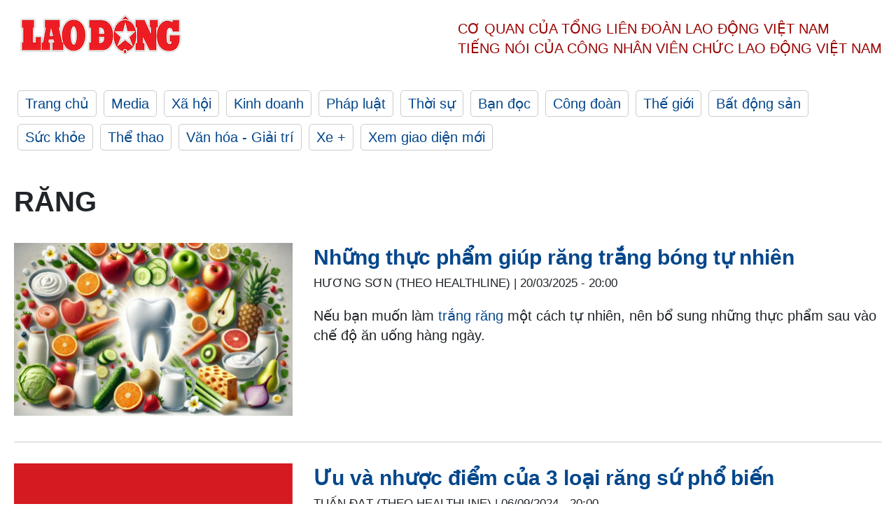

--- FILE ---
content_type: text/html; charset=utf-8
request_url: https://laodong.vn/tags/rang-247792.ldo
body_size: 6428
content:
<!DOCTYPE html><html lang="vi"><head><meta charset="utf-8"><meta http-equiv="X-UA-Compatible" content="IE=edge"><meta charset="utf-8"><meta http-equiv="Cache-control" content="public"><title>Răng | LAODONG.VN</title><meta name="description" content="Răng - Tin tức cập nhật đầy đủ và chi tiết trên Báo Lao Động"><meta name="keywords" content="Răng,Lao động,Báo lao động,Tin tức,Tin mới,tin pháp luật,tin chính trị,đọc báo,tin tức 24h,tin giáo dục,kinh doanh,công đoàn,tin tức online"><meta name="viewport" content="width=device-width, initial-scale=1.0"><meta name="robots" content="noarchive,noodp,index,follow"><meta name="googlebot" content="noarchive,index,follow"><meta property="fb:app_id" content="103473449992006"><meta property="fb:pages" content="152570468273884"><meta property="article:author" content="https://www.facebook.com/laodongonline"><meta property="article:publisher" content="https://www.facebook.com/laodongonline"><meta name="google-site-verification" content="ZR1lajGP1QKoTcMuDtZqa486Jl1XQa6s3QCPbNV4OT8"><link rel="dns-prefetch" href="//media.laodong.vn"><link rel="dns-prefetch" href="//media3.laodong.vn"><link rel="dns-prefetch" href="//media-cdn.laodong.vn"><link rel="dns-prefetch" href="https://media-cdn-v2.laodong.vn/laodong/2.0.0.29"><link rel="apple-touch-icon" sizes="57x57" href="https://media-cdn-v2.laodong.vn/laodong/2.0.0.29/icons/apple-icon-57x57.png"><link rel="apple-touch-icon" sizes="60x60" href="https://media-cdn-v2.laodong.vn/laodong/2.0.0.29/icons/apple-icon-60x60.png"><link rel="apple-touch-icon" sizes="72x72" href="https://media-cdn-v2.laodong.vn/laodong/2.0.0.29/icons/apple-icon-72x72.png"><link rel="apple-touch-icon" sizes="76x76" href="https://media-cdn-v2.laodong.vn/laodong/2.0.0.29/icons/apple-icon-76x76.png"><link rel="apple-touch-icon" sizes="114x114" href="https://media-cdn-v2.laodong.vn/laodong/2.0.0.29/icons/apple-icon-114x114.png"><link rel="apple-touch-icon" sizes="120x120" href="https://media-cdn-v2.laodong.vn/laodong/2.0.0.29/icons/apple-icon-120x120.png"><link rel="apple-touch-icon" sizes="144x144" href="https://media-cdn-v2.laodong.vn/laodong/2.0.0.29/icons/apple-icon-144x144.png"><link rel="apple-touch-icon" sizes="152x152" href="https://media-cdn-v2.laodong.vn/laodong/2.0.0.29/icons/apple-icon-152x152.png"><link rel="apple-touch-icon" sizes="180x180" href="https://media-cdn-v2.laodong.vn/laodong/2.0.0.29/icons/apple-icon-180x180.png"><link rel="icon" type="image/png" sizes="192x192" href="https://media-cdn-v2.laodong.vn/laodong/2.0.0.29/icons/android-icon-192x192.png"><link rel="icon" type="image/png" sizes="32x32" href="https://media-cdn-v2.laodong.vn/laodong/2.0.0.29/icons/favicon-32x32.png"><link rel="icon" type="image/png" sizes="96x96" href="https://media-cdn-v2.laodong.vn/laodong/2.0.0.29/icons/favicon-96x96.png"><link rel="icon" type="image/png" sizes="16x16" href="https://media-cdn-v2.laodong.vn/laodong/2.0.0.29/icons/favicon-16x16.png"><link rel="shortcut icon" href="/favicon.ico" type="image/x-icon"><meta name="msapplication-TileColor" content="#ffffff"><meta name="msapplication-TileImage" content="/ms-icon-144x144.png"><meta name="theme-color" content="#ffffff"><meta property="og:url" content="https://laodong.vn/tags/rang-247792.ldo"><meta property="og:type" content="Tag"><meta property="og:title" content="Răng"><meta property="og:description" content="Răng"><meta property="og:image" content="https://laodong.vn/images/avatar-site.jpg"><meta property="og:image:width" content="800"><meta property="og:image:height" content="433"><link rel="canonical" href="https://laodong.vn/tags/rang-247792.ldo"><link rel="amphtml" href="https://amp.laodong.vn"><script type="application/ld+json">[{"@context":"https://schema.org","@type":"WebPage","name":"Răng | LAODONG.VN","description":"Răng - Tin tức cập nhật đầy đủ và chi tiết trên Báo Lao Động","publisher":{"@type":"ProfilePage","name":"Báo Lao Động"}},{"@context":"https://schema.org","@type":"Organization","name":"Báo Lao Động","url":"https://laodong.vn","logo":"https://media-cdn-v2.laodong.vn/laodong-logo.png"}]</script><link href="/themes/crawler/all.min.css?v=IPYWGvSgaxg0cbs4-1RKsTX-FuncZx8ElzzCmSadi8c" rel="stylesheet"><body><div class="header"><div class="wrapper"><div class="header-top clearfix"><a class="logo" href="/"> <img src="https://media-cdn-v2.laodong.vn/laodong/2.0.0.29/images/logo/ldo_red.png" alt="BÁO LAO ĐỘNG" class="main-logo" width="250" height="62"> </a><div class="header-content"><span>Cơ quan của Tổng Liên Đoàn</span> <span>Lao Động Việt Nam</span><br> <span>Tiếng nói của Công nhân</span> <span>Viên chức lao động</span> <span>Việt Nam</span></div></div><ul class="main-menu"><li class="item"><a href="/">Trang chủ</a><li class="item"><h3><a href="/media">Media</a></h3><li class="item"><h3><a href="/xa-hoi">Xã hội</a></h3><li class="item"><h3><a href="/kinh-doanh">Kinh doanh</a></h3><li class="item"><h3><a href="/phap-luat">Pháp luật</a></h3><li class="item"><h3><a href="/thoi-su">Thời sự</a></h3><li class="item"><h3><a href="/ban-doc">Bạn đọc</a></h3><li class="item"><h3><a href="/cong-doan">Công đoàn</a></h3><li class="item"><h3><a href="/the-gioi">Thế giới</a></h3><li class="item"><h3><a href="/bat-dong-san">Bất động sản</a></h3><li class="item"><h3><a href="/suc-khoe">Sức khỏe</a></h3><li class="item"><h3><a href="/the-thao">Thể thao</a></h3><li class="item"><h3><a href="/van-hoa-giai-tri">Văn hóa - Giải trí</a></h3><li class="item"><h3><a href="/xe">Xe &#x2B;</a></h3><li class="item"><h3><a href="https://beta.laodong.vn">Xem giao diện mới</a></h3></ul></div></div><div class="main-content"><div class="wrapper"><h1 style="text-transform:uppercase">Răng</h1><div class="list-articles"><div class="article-item"><div class="p-left"><a class="link-blk" href="https://laodong.vn/suc-khoe/nhung-thuc-pham-giup-rang-trang-bong-tu-nhien-1479524.ldo" aria-label="LDO"> <img data-src="https://media-cdn-v2.laodong.vn/storage/newsportal/2025/3/20/1479524/Trang-Rang.jpeg?w=800&amp;h=496&amp;crop=auto&amp;scale=both" class="lazyload" alt="Cà rốt và cân tây giúp loại bỏ mảng bám trên răng hiệu quả. Ảnh: AI" width="800" height="496"> </a></div><div class="p-right"><a class="link-blk" href="https://laodong.vn/suc-khoe/nhung-thuc-pham-giup-rang-trang-bong-tu-nhien-1479524.ldo"><h2>Những thực phẩm giúp răng trắng bóng tự nhiên</h2></a><p><small class="author"> <i class="fa fa-user-o" aria-hidden="true"></i> HƯƠNG SƠN (THEO HEALTHLINE) | <time datetime="3/20/2025 8:00:00 PM">20/03/2025 - 20:00</time> </small><p><p>Nếu bạn muốn làm <a href="https://laodong.vn/lam-dep/4-loai-thuc-pham-giup-lam-trang-rang-an-toan-va-hieu-qua-1041860.ldo" target="_self" title="trắng răng">trắng răng</a> một cách tự nhiên, nên bổ sung những thực phẩm sau vào chế độ ăn uống hàng ngày.</div></div><div class="article-item"><div class="p-left"><a class="link-blk" href="https://laodong.vn/chuyen-nha-minh/uu-va-nhuoc-diem-cua-3-loai-rang-su-pho-bien-1390268.ldo" aria-label="LDO"> <img data-src="https://media-cdn-v2.laodong.vn/storage/newsportal/2024/9/6/1390268/482482141_2402388000.jpg?w=800&amp;h=496&amp;crop=auto&amp;scale=both" class="lazyload" alt="" width="800" height="496"> </a></div><div class="p-right"><a class="link-blk" href="https://laodong.vn/chuyen-nha-minh/uu-va-nhuoc-diem-cua-3-loai-rang-su-pho-bien-1390268.ldo"><h2>Ưu và nhược điểm của 3 loại răng sứ phổ biến</h2></a><p><small class="author"> <i class="fa fa-user-o" aria-hidden="true"></i> Tuấn Đạt (Theo Healthline) | <time datetime="9/6/2024 8:00:00 PM">06/09/2024 - 20:00</time> </small><p><p>Các bà nội trợ hãy tìm hiểu rõ về ưu điểm, nhược điểm của 3 loại <a href="https://laodong.vn/suc-khoe/boc-rang-su-sinh-hoc-nano-biotech-ben-dep-tu-nhien-1201463.ldo" target="_self" title="răng sứ">răng sứ</a> phổ biến hiện nay nhằm cân nhắc trước khi làm.</div></div><div class="article-item"><div class="p-left"><a class="link-blk" href="https://laodong.vn/cac-loai-benh/nhung-thoi-quen-tuong-vo-hai-nhung-lai-gay-hai-toi-suc-khoe-1119865.ldo" aria-label="LDO"> <img data-src="https://media-cdn-v2.laodong.vn/storage/newsportal/2022/11/23/1119865/Logolaodong.jpg?w=800&amp;h=496&amp;crop=auto&amp;scale=both" class="lazyload" alt="" width="800" height="496"> </a></div><div class="p-right"><a class="link-blk" href="https://laodong.vn/cac-loai-benh/nhung-thoi-quen-tuong-vo-hai-nhung-lai-gay-hai-toi-suc-khoe-1119865.ldo"><h2>Những thói quen tưởng vô hại nhưng lại gây hại tới sức khỏe</h2></a><p><small class="author"> <i class="fa fa-user-o" aria-hidden="true"></i> Vũ Ngọc (Theo Health) | <time datetime="11/23/2022 6:00:00 PM">23/11/2022 - 18:00</time> </small><p><p style="text-align:justify">Vắt chéo chân, cắn móng tay hay bẻ khớp... là những <a href="https://laodong.vn/dinh-duong-am-thuc/5-thoi-quen-an-uong-can-tranh-de-co-giac-ngu-ngon-hon-931489.ldo" rel="external" title="thói quen">thói quen</a> tưởng chừng như vô hại nhưng lại ảnh hưởng không tốt tới sức khỏe.</div></div><div class="article-item"><div class="p-left"><a class="link-blk" href="https://laodong.vn/dinh-duong-am-thuc/loi-ich-bat-ngo-cua-bi-ngoi-doi-voi-suc-khoe-it-nguoi-biet-1111817.ldo" aria-label="LDO"> <img data-src="https://media-cdn-v2.laodong.vn/storage/newsportal/2022/11/1/1111817/An-Bi-Ngoi-Giam-Can.jpg?w=800&amp;h=496&amp;crop=auto&amp;scale=both" class="lazyload" alt="Bí ngòi có thể chế biến nhiều món ngon cũng như mang lại lợi ích tốt cho sức khoẻ. Ảnh: Xinhua" width="800" height="496"> </a></div><div class="p-right"><a class="link-blk" href="https://laodong.vn/dinh-duong-am-thuc/loi-ich-bat-ngo-cua-bi-ngoi-doi-voi-suc-khoe-it-nguoi-biet-1111817.ldo"><h2>Lợi ích bất ngờ của bí ngòi đối với sức khỏe ít người biết</h2></a><p><small class="author"> <i class="fa fa-user-o" aria-hidden="true"></i> Vũ Ngọc (Theo Asia Health) | <time datetime="11/2/2022 9:17:44 AM">02/11/2022 - 09:17</time> </small><p><p>Có nhiều người không biết đến những tác dụng tốt cho sức khoẻ nếu ăn <a title="bí ngòi " href="https://laodong.vn/dinh-duong-am-thuc/loi-ich-cua-bi-ngoi-voi-me-bau-va-tre-nho-1085997.ldo" rel="external">bí ngòi </a>thường xuyên.</div></div><div class="article-item"><div class="p-left"><a class="link-blk" href="https://laodong.vn/suc-khoe/nhung-thuc-pham-co-the-pha-huy-men-rang-khong-phai-ai-cung-biet-1092464.ldo" aria-label="LDO"> <img data-src="https://media-cdn-v2.laodong.vn/storage/newsportal/2022/9/13/1092464/Ava.jpg?w=800&amp;h=496&amp;crop=auto&amp;scale=both" class="lazyload" alt="" width="800" height="496"> </a></div><div class="p-right"><a class="link-blk" href="https://laodong.vn/suc-khoe/nhung-thuc-pham-co-the-pha-huy-men-rang-khong-phai-ai-cung-biet-1092464.ldo"><h2>Những thực phẩm có thể phá hủy men răng không phải ai cũng biết</h2></a><p><small class="author"> <i class="fa fa-user-o" aria-hidden="true"></i> MẠNH HOẠT (THEO BOLDSKY) | <time datetime="10/1/2022 3:32:13 PM">01/10/2022 - 15:32</time> </small><p>Men<a title=" răng " href="https://laodong.vn/dinh-duong-am-thuc/10-loai-thuc-pham-quen-thuoc-sieu-tot-cho-rang-mieng-809317.ldo" rel="external" target="_blank"> răng </a>là lớp ngoài cùng của răng có tác dụng bảo vệ các mô bên trong. Qua quá trình ăn uống hàng ngày rất dễ khiến cho men răng bị ảnh hưởng. Dưới đây là những thực phẩm có thể phá hủy men răng bạn cần lưu ý.</div></div><div class="article-item"><div class="p-left"><a class="link-blk" href="https://laodong.vn/gia-dinh-hon-nhan/3-dieu-can-can-nhac-khi-lua-chon-mua-ban-chai-danh-rang-1090808.ldo" aria-label="LDO"> <img data-src="https://media-cdn-v2.laodong.vn/storage/newsportal/2022/9/9/1090808/E83F7760-F2E3-4291-B.jpeg?w=800&amp;h=496&amp;crop=auto&amp;scale=both" class="lazyload" alt="Mặc dù có thể có nhiều cách đánh răng đúng, nhưng kỹ thuật phổ biến nhất mà các nha sĩ khuyên dùng là chuyển động lăn. Ảnh: Pixabay" width="800" height="496"> </a></div><div class="p-right"><a class="link-blk" href="https://laodong.vn/gia-dinh-hon-nhan/3-dieu-can-can-nhac-khi-lua-chon-mua-ban-chai-danh-rang-1090808.ldo"><h2>3 điều cần cân nhắc khi lựa chọn mua bàn chải đánh răng</h2></a><p><small class="author"> <i class="fa fa-user-o" aria-hidden="true"></i> Hương Lê (Theo The Indian Express) | <time datetime="9/9/2022 12:16:50 PM">09/09/2022 - 12:16</time> </small><p>Một bàn chải đánh răng tốt là nền tảng của việc vệ sinh <a href="https://laodong.vn/photo/8-meo-cham-soc-rang-mieng-ma-khong-phai-ai-cung-biet-1051429.ldo" title="răng" target="_self">răng</a> miệng tốt. Dưới đây là 3 điều chúng ta cần lưu ý để chọn được bàn chải đánh răng tốt.</div></div><div class="article-item"><div class="p-left"><a class="link-blk" href="https://laodong.vn/suc-khoe/5-thuc-pham-nen-an-thuong-xuyen-de-co-ham-rang-chac-khoe-1086065.ldo" aria-label="LDO"> <img data-src="https://media-cdn-v2.laodong.vn/storage/newsportal/2022/8/27/1086065/CB0EC10A-518C-474E-8.jpeg?w=800&amp;h=496&amp;crop=auto&amp;scale=both" class="lazyload" alt="Tham khảo danh sách thực phẩm lành mạnh sau để tăng cường sức khỏe răng miệng của bạn. Ảnh: Food.NDTV" width="800" height="496"> </a></div><div class="p-right"><a class="link-blk" href="https://laodong.vn/suc-khoe/5-thuc-pham-nen-an-thuong-xuyen-de-co-ham-rang-chac-khoe-1086065.ldo"><h2>5 thực phẩm nên ăn thường xuyên để có hàm răng chắc khoẻ</h2></a><p><small class="author"> <i class="fa fa-user-o" aria-hidden="true"></i> Hương Lê (Theo Food.NDTV) | <time datetime="8/30/2022 6:00:00 PM">30/08/2022 - 18:00</time> </small><p><p style="text-align:justify">Thực phẩm tốt không chỉ giúp cơ thể khoẻ mạnh mà còn giúp chúng ta có được hàm <a href="https://laodong.vn/suc-khoe/meo-don-gian-giup-rang-trang-sang-tu-nhien-1083527.ldo" title="răng" target="_self">răng</a> chắc khoẻ.</div></div><div class="article-item"><div class="p-left"><a class="link-blk" href="https://laodong.vn/gia-dinh-hon-nhan/tham-khao-cong-thuc-lam-kem-danh-rang-bac-ha-tai-nha-1086068.ldo" aria-label="LDO"> <img data-src="https://media-cdn-v2.laodong.vn/storage/newsportal/2022/8/27/1086068/BF9DBC3E-1A14-4566-8.jpeg?w=800&amp;h=496&amp;crop=auto&amp;scale=both" class="lazyload" alt="Để đảm bảo, bạn có thể tham khảo công thức làm kem đánh răng bạc hà tại nhà sau. Ảnh: Food.NDTV" width="800" height="496"> </a></div><div class="p-right"><a class="link-blk" href="https://laodong.vn/gia-dinh-hon-nhan/tham-khao-cong-thuc-lam-kem-danh-rang-bac-ha-tai-nha-1086068.ldo"><h2>Tham khảo công thức làm kem đánh răng bạc hà tại nhà</h2></a><p><small class="author"> <i class="fa fa-user-o" aria-hidden="true"></i> Hương Lê (Theo Food.NDTV) | <time datetime="8/29/2022 6:30:00 AM">29/08/2022 - 06:30</time> </small><p>Hiện nay, trên thị trường có một số sản phẩm <a href="https://laodong.vn/suc-khoe/nuot-phai-bot-kem-danh-rang-co-hai-khong-1075532.ldo" title="kem đánh răng" target="_self">kem đánh răng</a> chứa thành phần hoá học có thể gây hại cho răng. Để đảm bảo, bạn có thể làm kem đánh răng bạc hà tại nhà. <br></div></div><div class="article-item"><div class="p-left"><a class="link-blk" href="https://laodong.vn/gia-dinh-hon-nhan/nhung-thoi-quen-xau-gay-hai-cho-rang-ban-1058344.ldo" aria-label="LDO"> <img data-src="https://media-cdn-v2.laodong.vn/storage/newsportal/2022/6/19/1058344/Logo_Lao-Dong_A.jpg?w=800&amp;h=496&amp;crop=auto&amp;scale=both" class="lazyload" alt="" width="800" height="496"> </a></div><div class="p-right"><a class="link-blk" href="https://laodong.vn/gia-dinh-hon-nhan/nhung-thoi-quen-xau-gay-hai-cho-rang-ban-1058344.ldo"><h2>Những thói quen xấu gây hại cho răng bạn</h2></a><p><small class="author"> <i class="fa fa-user-o" aria-hidden="true"></i> Như Ý (Theo Boldsky) | <time datetime="6/20/2022 9:18:36 PM">20/06/2022 - 21:18</time> </small><p><p style="text-align:justify">Dưới đây là những thói quen tưởng chừng như vô hại nhưng lại có thể gây hại cho sức khỏe <a title="răng" href="https://laodong.vn/suc-khoe/5-cach-giam-dau-rang-don-gian-khong-phai-ai-cung-biet-924811.ldo" rel="external">răng</a> miệng của bạn.</div></div><div class="article-item"><div class="p-left"><a class="link-blk" href="https://laodong.vn/suc-khoe/10-thuc-pham-khong-nen-an-khi-dang-nieng-rang-1048104.ldo" aria-label="LDO"> <img data-src="https://media-cdn-v2.laodong.vn/storage/newsportal/2022/5/23/1048104/Bap-Luoc.jpg?w=800&amp;h=496&amp;crop=auto&amp;scale=both" class="lazyload" alt="Ăn các thực phẩm như bắp luộc không tốt cho người niềng răng. Đồ họa: Doãn Hằng" width="800" height="496"> </a></div><div class="p-right"><a class="link-blk" href="https://laodong.vn/suc-khoe/10-thuc-pham-khong-nen-an-khi-dang-nieng-rang-1048104.ldo"><h2>10 thực phẩm không nên ăn khi đang niềng răng</h2></a><p><small class="author"> <i class="fa fa-user-o" aria-hidden="true"></i> DOÃN HẰNG (THEO BOLDSKY) | <time datetime="5/26/2022 12:00:00 PM">26/05/2022 - 12:00</time> </small><p>Theo Boldsky, một số thực phẩm như bánh quy, socola, kẹo dẻo không nên ăn khi niềng răng. Dưới đây là danh sách 10 <a title="thực phẩm " href="https://laodong.vn/suc-khoe/nhung-thuc-pham-giup-tre-giam-beo-phi-tang-chieu-cao-1045874.ldo" rel="external">thực phẩm </a>không nên ăn khi đang niềng răng.</div></div><div class="article-item"><div class="p-left"></div><div class="p-right"><a class="link-blk" href="https://laodong.vn/suc-khoe/giai-phap-giam-dau-cho-rang-nhay-cam-1033659.ldo"><h2>Giải pháp giảm đau cho răng nhạy cảm</h2></a><p><small class="author"> <i class="fa fa-user-o" aria-hidden="true"></i> PHONG LINH (THEO STYLECRAZE) | <time datetime="4/15/2022 6:30:00 AM">15/04/2022 - 06:30</time> </small><p><p style="text-align:justify"><a href="https://laodong.vn/chuyen-nha-minh/6-thoi-quen-khien-rang-bi-o-vang-nhieu-nguoi-mac-phai-1027747.ldo" target="_self" title="Răng">Răng</a> nhạy cảm hay răng ê buốt là một tình trạng rất phổ biến và có thể gây đau đớn dữ dội. Vì vậy, sẽ rất hữu ích nếu bạn biết những gì cần làm để giảm cơn đau cho bạn.</div></div><div class="article-item"><div class="p-left"><a class="link-blk" href="https://laodong.vn/chuyen-nha-minh/6-thoi-quen-khien-rang-bi-o-vang-nhieu-nguoi-mac-phai-1027747.ldo" aria-label="LDO"> <img data-src="https://media-cdn-v2.laodong.vn/storage/newsportal/2022/3/26/1027747/DCAF3D14-A1F0-4B47-A.jpeg?w=800&amp;h=496&amp;crop=auto&amp;scale=both" class="lazyload" alt="" width="800" height="496"> </a></div><div class="p-right"><a class="link-blk" href="https://laodong.vn/chuyen-nha-minh/6-thoi-quen-khien-rang-bi-o-vang-nhieu-nguoi-mac-phai-1027747.ldo"><h2>6 thói quen khiến răng bị ố vàng nhiều người mắc phải</h2></a><p><small class="author"> <i class="fa fa-user-o" aria-hidden="true"></i> Hương Lê (Theo BRIGHT SIDE) | <time datetime="3/27/2022 1:12:50 PM">27/03/2022 - 13:12</time> </small><p>Mặc dù ngày nay có nhiều cách giúp làm trắng <a href="https://laodong.vn/giai-dap-phap-luat/nho-rang-khon-co-duoc-bao-hiem-y-te-chi-tra-1027394.ldo" title="răng" target="_self">răng</a> nhưng bạn vẫn nên loại bỏ những thói quen sau để răng không bị ố vàng.</div></div><div class="article-item"><div class="p-left"><a class="link-blk" href="https://laodong.vn/suc-khoe/10-meo-cham-soc-rang-mieng-hieu-qua-nhat-964995.ldo" aria-label="LDO"> <img data-src="https://media-cdn-v2.laodong.vn/storage/newsportal/2021/10/18/964995/Rang.jpeg?w=800&amp;h=496&amp;crop=auto&amp;scale=both" class="lazyload" alt="" width="800" height="496"> </a></div><div class="p-right"><a class="link-blk" href="https://laodong.vn/suc-khoe/10-meo-cham-soc-rang-mieng-hieu-qua-nhat-964995.ldo"><h2>10 mẹo chăm sóc răng miệng hiệu quả nhất</h2></a><p><small class="author"> <i class="fa fa-user-o" aria-hidden="true"></i> THANH VÂN (THEO BRIGHTSIDE) | <time datetime="10/21/2021 11:00:00 AM">21/10/2021 - 11:00</time> </small><p>Để có một hàm <a href="https://laodong.vn/suc-khoe/meo-danh-rang-dung-cach-961052.ldo" title="răng" target="_self">răng</a> chắc khỏe, bạn cũng cần có cho mình những mẹo chăm sóc răng miệng, giúp bạn không cần đến gặp nha sĩ.</div></div><div class="article-item"><div class="p-left"><a class="link-blk" href="https://laodong.vn/suc-khoe/8-cach-bao-ve-rang-khong-bi-o-vang-khi-uong-ca-phe-947662.ldo" aria-label="LDO"> <img data-src="https://media-cdn-v2.laodong.vn/storage/newsportal/2021/8/29/947662/Shutterstock_2531140.jpg?w=800&amp;h=496&amp;crop=auto&amp;scale=both" class="lazyload" alt="" width="800" height="496"> </a></div><div class="p-right"><a class="link-blk" href="https://laodong.vn/suc-khoe/8-cach-bao-ve-rang-khong-bi-o-vang-khi-uong-ca-phe-947662.ldo"><h2>8 cách bảo vệ răng không bị ố vàng khi uống cà phê</h2></a><p><small class="author"> <i class="fa fa-user-o" aria-hidden="true"></i> ngọc anh (theo the healthy) | <time datetime="8/31/2021 8:00:00 AM">31/08/2021 - 08:00</time> </small><p><p>Dưới đây là 8 bí quyết để bảo vệ <a href="https://laodong.vn/suc-khoe/bat-mi-5-loai-thuc-pham-tu-nhien-giup-rang-trang-sang-907014.ldo" title="răng" target="_self">răng</a> khỏi ố vàng, xỉn màu mà không cần từ bỏ thói quen uống cà phê.</div></div><div class="article-item"><div class="p-left"><a class="link-blk" href="https://laodong.vn/suc-khoe/4-loai-nuoc-suc-mieng-tu-lam-don-gian-nhung-tac-dung-bat-ngo-942080.ldo" aria-label="LDO"> <img data-src="https://media-cdn-v2.laodong.vn/storage/newsportal/2021/8/15/942080/Nhadam.jpg?w=800&amp;h=496&amp;crop=auto&amp;scale=both" class="lazyload" alt="Nước súc miệng làm từ nha đam giúp vệ sinh răng miệng. Ảnh: Ngọc Lê" width="800" height="496"> </a></div><div class="p-right"><a class="link-blk" href="https://laodong.vn/suc-khoe/4-loai-nuoc-suc-mieng-tu-lam-don-gian-nhung-tac-dung-bat-ngo-942080.ldo"><h2>4 loại nước súc miệng tự làm đơn giản nhưng tác dụng bất ngờ</h2></a><p><small class="author"> <i class="fa fa-user-o" aria-hidden="true"></i> THANH NGỌC (THEO STYLECRAZE) | <time datetime="8/16/2021 8:00:00 AM">16/08/2021 - 08:00</time> </small><p>Theo Stylecraze, <a title="nước súc miệng" href="https://laodong.vn/suc-khoe/day-chinh-la-ly-do-nen-su-dung-nuoc-suc-mieng-diet-khuan-mua-nay-919324.ldo" rel="external">nước súc miệng</a> là thành phần không thể thiếu trong quá trình vệ sinh răng miệng. Dưới đây là 4 loại nước súc miệng tự làm đơn giản.</div></div></div><div class="pagination-md-1"><nav><ul class="pagination"><li class="page-item disabled"><a class="page-link" href="?page=1"> <span>First</span> </a><li class="page-item disabled"><a class="page-link" href="?page=1"> <span>«</span> </a><li class="page-item active"><a class="page-link" href="?page=1"> <span>1</span> </a><li class="page-item"><a class="page-link" href="?page=2"> <span>2</span> </a><li class="page-item"><a class="page-link" href="?page=2"> <span>»</span> </a><li class="page-item"><a class="page-link" href="?page=2"> <span>Last</span> </a></ul></nav></div></div></div><div class="wrapper"><div class="footer-content"><div class="r-1"><a class="pl link-logo" href="/"> <img src="https://media-cdn-v2.laodong.vn/laodong/2.0.0.29/images/logo/ldo_red.png" alt="BÁO LAO ĐỘNG" width="150" height="40"> </a><div class="pr"><h3 class="cop-name"><span>Cơ Quan Của Tổng Liên Đoàn</span> <span>Lao Động Việt Nam</span></h3><div class="ct tbt">Tổng Biên tập: NGUYỄN NGỌC HIỂN</div></div></div><div class="r-2"><div class="bl bl-1"><h4 class="vn">Liên Hệ:</h4><div class="ct"><p><span>Tòa soạn:</span> <span>(+84 24) 38252441</span> - <span>35330305</span><p><span>Báo điện tử:</span> <span>(+84 24) 38303032</span> - <span>38303034</span><p><span>Đường dây nóng:</span> <span>096 8383388</span><p><span>Bạn đọc:</span> <span>(+84 24) 35335235</span><p><span>Email:</span> <a href="mailto:toasoan@laodong.com.vn">toasoan@laodong.com.vn</a></div></div><div class="bl bl-2"><h4 class="vn">Hỗ Trợ Quảng Cáo</h4><div class="ct"><p><span>Báo in: (+84 24) 39232694</span> - <span>Báo điện tử: (+84 24) 35335237</span><p><span>Địa chỉ: Số 6 Phạm Văn Bạch, phường Cầu Giấy, Thành phố Hà Nội</span></div></div><div class="bl bl-3"><div class="ct"><p><span>Giấy phép số:</span> <span>2013/GP-BTTT</span><p><span>Do Bộ TTTT cấp</span> <span>ngày 30.10.2012</span><p>Xuất bản số Báo Lao Động đầu tiên vào ngày 14.8.1929</div></div></div><div class="dev"><span>Báo điện tử Lao Động được phát triển bởi</span> <span>Lao Động Technologies</span></div></div></div><script src="https://media-cdn-v2.laodong.vn/laodong/2.0.0.29/plugin/lazysizes.min.js" async></script>